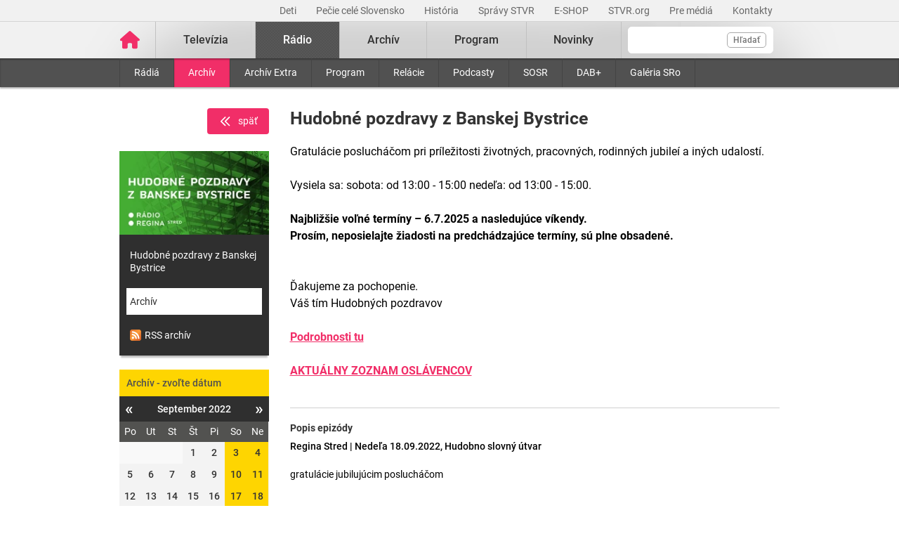

--- FILE ---
content_type: text/html; charset=UTF-8
request_url: https://www.stvr.sk/radio/archiv/1499/1889705
body_size: 8282
content:
<!DOCTYPE html>
<html lang="sk">
<head>
 <title>Hudobné pozdravy z Banskej Bystrice - Rozhlasový archív STVR</title>
 <meta http-equiv="X-UA-Compatible" content="IE=edge" />
 <meta http-equiv="content-type" content="text/html; charset=UTF-8" />
 <meta name="robots" content="index,follow" />
 <meta name="viewport" content="width=device-width, initial-scale=1.0" />
 <meta name="domain" content="stvr.sk#ok" />
 <link as="font" crossorigin="" href="https://www.stvr.sk/media/fonts/roboto/roboto-400.woff2" rel="preload" type="font/woff2" />
 <link as="font" crossorigin="" href="https://www.stvr.sk/media/fonts/roboto/roboto-400-italic.woff2" rel="preload" type="font/woff2" />
 <link as="font" crossorigin="" href="https://www.stvr.sk/media/fonts/roboto/roboto-500.woff2" rel="preload" type="font/woff2" />
 <link as="font" crossorigin="" href="https://www.stvr.sk/media/fonts/roboto/roboto-500-italic.woff2" rel="preload" type="font/woff2" />
 <link as="font" crossorigin="" href="https://www.stvr.sk/media/fonts/roboto/roboto-700.woff2" rel="preload" type="font/woff2" />
 <link as="font" crossorigin="" href="https://www.stvr.sk/media/fonts/roboto/roboto-700-italic.woff2" rel="preload" type="font/woff2" />
 <link href="https://www.stvr.sk/media/new/css/styles.min.css?1769159484" media="screen, tv, projection" rel="stylesheet" type="text/css" />
 <script src="https://www.stvr.sk/media/new/js/complete.min.js?1769159484" type="text/javascript"></script>
 <script>(function(w,d,s,l,i){w[l]=w[l]||[];w[l].push({'gtm.start': new Date().getTime(),event:'gtm.js'});var f=d.getElementsByTagName(s)[0], j=d.createElement(s),dl=l!='dataLayer'?'&l='+l:'';j.async=true;j.src= 'https://www.googletagmanager.com/gtm.js?id='+i+dl;f.parentNode.insertBefore(j,f);})(window,document,'script','dataLayer','GTM-TV5CKHM');</script>
 <meta name="description" content="Vypočujte si archív našich rádií. Rádio Slovensko, Rádio Regina, ale aj ostatné stanice a relácie kedykoľvek chcete." />
 <meta content="of-jODpm977KbcrNVcKEna6D_wa645Ui8AoxQ7rzEeQ" name="google-site-verification" />
 <meta property="og:description" content="Vypočujte si archív našich rádií. Rádio Slovensko, Rádio Regina, ale aj ostatné stanice a relácie kedykoľvek chcete." />
 <meta property="og:image" content="https://www.stvr.sk/media/a501/image/file/2/0992/hudobne-pozdravy-z-banskej-bystrice-web-bez-loga.jpg" />
 <meta property="og:locale" content="sk_SK" />
 <meta property="og:title" content="Rozhlasový archív STVR" />
 <meta property="og:type" content="website" />
 <meta property="og:url" content="https://www.stvr.sk/radio/archiv/1499/1889705" />
 <meta name="twitter:card" content="summary" />
 <meta content="Vypočujte si archív našich rádií. Rádio Slovensko, Rádio Regina, ale aj ostatné stanice a relácie kedykoľvek chcete." name="twitter:description" />
 <meta content="https://www.stvr.sk/media/a501/image/file/2/0000/rtvs-00009383.png" name="twitter:image" />
 <meta content="@rtvs" name="twitter:site" />
 <meta content="Rozhlasový archív STVR" name="twitter:title" />
 <meta name="twitter:url" content="https://www.stvr.sk/radio/archiv/1499/1889705" />
 <meta name="expires" content="0" />
</head>
<body
 class="basicLayout"
 onunload="unload();">
<!-- CYCLONE3 Object -->
	<noscript><iframe src="https://www.googletagmanager.com/ns.html?id=GTM-TV5CKHM&gtm_auth=N6hr-hPp-DKPuhrDUQG_Dw&gtm_preview=env-2&gtm_cookies_win=x" height="0" width="0" style="display:none;visibility:hidden"></iframe></noscript>
	<script type="text/javascript">
	//<![CDATA[ 
		var cyclone3 = {
			'domain'			: "https://www.stvr.sk",
			'lng'				: "sk",
			'fkey'				: "eyJraWQiOiJpWmhSd0FXenZ0WTYiLCJ0eXAiOiJKV1QiLCJhbGciOiJFUzI1NiJ9.eyJjIjoie1wiYWNsXCI6NixcImlkXCI6XCJpWmhSd0FXenZ0WTZcIn0iLCJpc3MiOiJGbG93cGxheWVyIn0.ESvXphjQR2WS-uZ-H_AVpotTBvcoxm3ao3lEtQTU3ui9DimB5fEa1Os-D7a_lQMz_fYhHI3UGdJve6COpHYNiQ",
			'log'				: function(logMsg) {
				try{
					if(console){
						console.log(logMsg);
					}
				}catch(e){
					//ignore
				}
			},
			'cancelEvent': function(event) {
				event.preventDefault ? event.preventDefault() : event.returnValue = false;
			},
			'trackEvent': function(category, action, opt_label, opt_value, opt_noninteraction) {
				try{
					cyclone3.log(category+' '+action+' '+opt_label+' '+opt_value+' '+opt_noninteraction)
					pageTracker._trackEvent(category, action, opt_label, opt_value, opt_noninteraction);
				}catch(e){
					//ignore
				}
			},
		}
	//]]>
	</script>

	

	<div id="fb-root"></div>
	
<!-- HEADER -->

		

			
		
	
	

		
		
	

	<div class="top-bar no-print">
		<div class="container">
			<div class="row">
				<div class="col-12 text-right overflow-auto text-nowrap" data-datalayer-type="top nav">
				

					<a href="https://www.stvr.sk/deti/domov?itm_campaign=detsky-agregat&itm_medium=menu&itm_source=web"
						class="top-bar__link"
						title="Deti"
						target="_blank"
						
						data-datalayer-item="Deti">
							Deti
					</a>
					
				

					<a href="https://www.stvr.sk/pecie-cele-slovensko/novinky?itm_source=web&itm_medium=menu&itm_campaign=PCS5"
						class="top-bar__link"
						title="Pečie celé Slovensko"
						target="_blank"
						
						data-datalayer-item="Pečie celé Slovensko">
							Pečie celé Slovensko
					</a>
					
				

					<a href="/historia/o-stvr"
						class="top-bar__link"
						title="História"
						target="_blank"
						
						data-datalayer-item="História">
							História
					</a>
					
				

					<a href="https://spravy.stvr.sk/"
						class="top-bar__link"
						title="Správy STVR"
						target="_blank"
						
						data-datalayer-item="Správy STVR">
							Správy STVR
					</a>
					
				

					<a href="https://eshop.stvr.sk/"
						class="top-bar__link"
						title="E-shop STVR"
						target="_blank"
						
						data-datalayer-item="E-SHOP">
							E-SHOP
					</a>
					
				

					<a href="https://www.stvr.org"
						class="top-bar__link"
						title="STVR.org"
						target="_blank"
						
						data-datalayer-item="STVR.org">
							STVR.org
					</a>
					
				

					<a href="/pre-media"
						class="top-bar__link"
						title="Pre médiá"
						target="_blank"
						
						data-datalayer-item="Pre médiá">
							Pre médiá
					</a>
					
				

					<a href="/kontakty"
						class="top-bar__link"
						title="Kontakty STVR"
						target="_blank"
						
						data-datalayer-item="Kontakty">
							Kontakty
					</a>
					
				
				</div>
			</div>
		</div>
	</div>
								
			
	<!-- mdl do='stvr.sk' t='a210-page_tree-default' e='pub' c='5Z8cLWyw' u='24641537' h='backend-02' d='92s' id='219.60b3a1e47d78ebbacb497a73f9f64e681c99685d3fbd1f2802915055ecc58add' -->

		<header class="header no-print">

			
			
			<nav class="nav nav__container ">
				<div class="container">
					<div class="row">
						
						<!--Logo-->
						<div data-datalayer-type="logo">
							<a title="Úvodná stránka rtvs.sk" href="/" class="logo" data-datalayer-item="Logo">
								<img src="https://www.stvr.sk/media/images/home-pink.svg" width="31" alt="Slovenská televízia a rozhlas" />
							</a>
						</div>

						<!--Mobile Live toggle-->
						<button class="btn__toggle btn__toggle--live" type="button" aria-label="Toggle live"><span>Živé vysielanie</span></button>
						
						<!--Mobile Search toggle-->
						<button class="btn__toggle btn__toggle--search" type="button" aria-label="Toggle search"><span class="icon"><i></i><i></i></span></button>
						
						<!--Mobile Nav toggle-->
						<button class="btn__toggle btn__toggle--main" type="button" aria-label="Toggle navigation"><span class="icon"><i></i><i></i><i></i></span></button>

						<!--Search-->
						<div data-search-root data-datalayer-type="main search" class="nav__search">
							<form action="https://www.stvr.sk/search" method="get" id="frm-formSearch" class="search-box" >
								<div class="nav__search-field-wrapper" data-datalayer-item="Vyhľadávanie">
									<input id="search" type="search"
										minlength="3"
										autocomplete="off"
										data-search-field 
										aria-expanded="false" 
										aria-controls="search-results-panel"
										aria-label="Vyhľadávanie"
										name="q" value="" class="form-control nav__search-field"/>
									<span aria-hidden="true" data-search-loader class="nav__search-loader"></span>
									<button type="submit" class="nav__search-btn">Hľadať</button>
								</div>
							</form>
							<div role="region" aria-label="Výsledky vyhľadávania" data-result-panel id="search-results-panel" class="results-panel hide">
								<div class="results-section results-section--tv" data-section-tv="Televízia">
									<div id="search-results-tv-title" class="results-section__title"><span>Televízia</span></div>
									<div class="results-list--live__wrapper" data-tv-live-wrapper="Naživo">
										<div id="search-results-tv-subtitle" class="results-list--live__badge">Naživo</div>
										<ul role="group" aria-labelledby="search-results-tv-title search-results-tv-subtitle" data-tv-live-list class="results-list results-list--live"></ul>
									</div>
									<ul role="group" aria-labelledby="search-results-tv-title" class="results-list" data-tv-list></ul>
								</div>
								<div class="results-section results-section--radio" data-section-radio="Rozhlas">
									<div id="search-results-radio-title" class="results-section__title"><span>Rozhlas</span></div>
									<div class="results-list--live__wrapper" data-radio-live-wrapper="Naživo">
										<div id="search-results-radio-subtitle" class="results-list--live__badge">Naživo</div>
										<ul role="group" aria-labelledby="search-results-radio-title search-results-radio-subtitle" data-radio-live-list class="results-list results-list--live"></ul>
									</div>
									<ul role="group" aria-labelledby="search-results-radio-title" class="results-list" data-radio-list></ul>
								</div>
								<div class="results-section results-section--web" data-section-web="Weby">
									<div id="search-results-web-title" class="results-section__title"><span>Weby</span></div>
									<ul role="group" aria-labelledby="search-results-web-title" class="results-list results-list--web" data-web-list></ul>
								</div>
								<a href="#" class="results-panel__more" data-result-show-all>
									<span>Zobraziť všetky výsledky</span>
									<span>
										<svg width="18" height="18" viewBox="0 0 18 18" fill="none" xmlns="http://www.w3.org/2000/svg">
										<path d="M6.75 13.5L11.25 9L6.75 4.5" stroke="black" stroke-width="2" stroke-linecap="round" stroke-linejoin="round"/>
										</svg>
									</span>
								</a>
							</div>
							<div class="nav__search-error" data-error 
								role="status"
         						aria-live="polite">
							</div>
							<div class="nav__search-no-results" data-no-results 
								role="status"
         						aria-live="polite">
							</div>
						</div>

						<!--Main Nav-->
						<div class="nav__main">
							<ul class="nav" data-datalayer-type="main nav">
								
									
										<li data-id="2" class="nav__item nav__item--main  televizia">
											<a href='https://www.stvr.sk/televizia' class="nav__link nav__link--main" title="Televízia" data-datalayer-item="Televízia">Televízia</a>
											
												<button class="btn__toggle btn__toggle--sub" type="button" aria-label="Toggle navigation" ><span class="icon"><i></i></span></button>

												<div class="nav__container--sub">
													<div class="container">
														<div class="row">
															<div class="nav__sub">
																<ul class="nav" data-datalayer-type="secondary nav">
																	
																		<li class="nav__item nav__item--sub ">
																			<a href="/televizia/live-1" class="nav__link nav__link--sub" title="Live :1" data-datalayer-item="Live :1">Live :1</a>
																		</li>
																	
																		<li class="nav__item nav__item--sub ">
																			<a href="/televizia/live-2" class="nav__link nav__link--sub" title="Live :2" data-datalayer-item="Live :2">Live :2</a>
																		</li>
																	
																		<li class="nav__item nav__item--sub ">
																			<a href="/televizia/live-24" class="nav__link nav__link--sub" title="Live :24" data-datalayer-item="Live :24">Live :24</a>
																		</li>
																	
																		<li class="nav__item nav__item--sub ">
																			<a href="/televizia/sport" class="nav__link nav__link--sub" title="Šport" data-datalayer-item="Šport">Šport</a>
																		</li>
																	
																		<li class="nav__item nav__item--sub ">
																			<a href="/televizia/live-o" class="nav__link nav__link--sub" title="Live :O" data-datalayer-item="Live :O">Live :O</a>
																		</li>
																	
																		<li class="nav__item nav__item--sub ">
																			<a href="/televizia/live-stvr" class="nav__link nav__link--sub" title="Live STVR" data-datalayer-item="Live STVR">Live STVR</a>
																		</li>
																	
																		<li class="nav__item nav__item--sub ">
																			<a href="/televizia/live-nr-sr" class="nav__link nav__link--sub" title="Live NR SR" data-datalayer-item="Live NR SR">Live NR SR</a>
																		</li>
																	
																		<li class="nav__item nav__item--sub ">
																			<a href="/televizia/archiv" class="nav__link nav__link--sub" title="Archív" data-datalayer-item="Archív">Archív</a>
																		</li>
																	
																		<li class="nav__item nav__item--sub ">
																			<a href="/televizia/program" class="nav__link nav__link--sub" title="Program" data-datalayer-item="Program">Program</a>
																		</li>
																	
																		<li class="nav__item nav__item--sub ">
																			<a href="/televizia/relacie" class="nav__link nav__link--sub" title="Relácie" data-datalayer-item="Relácie">Relácie</a>
																		</li>
																	
																		<li class="nav__item nav__item--sub ">
																			<a href="/televizia/zanre" class="nav__link nav__link--sub" title="Žánre" data-datalayer-item="Žánre">Žánre</a>
																		</li>
																	
																</ul>
															</div>
														</div>
													</div>
												</div>
											
										</li>
									
								
									
										<li data-id="3" class="nav__item nav__item--main active radio">
											<a href='https://www.stvr.sk/radio' class="nav__link nav__link--main" title="Rádio" data-datalayer-item="Rádio">Rádio</a>
											
												<button class="btn__toggle btn__toggle--sub" type="button" aria-label="Toggle navigation" ><span class="icon"><i></i></span></button>

												<div class="nav__container--sub">
													<div class="container">
														<div class="row">
															<div class="nav__sub">
																<ul class="nav" data-datalayer-type="secondary nav">
																	
																		<li class="nav__item nav__item--sub ">
																			<a href="/radio/radia" class="nav__link nav__link--sub" title="Rádiá" data-datalayer-item="Rádiá">Rádiá</a>
																		</li>
																	
																		<li class="nav__item nav__item--sub active">
																			<a href="/radio/archiv" class="nav__link nav__link--sub" title="Archív" data-datalayer-item="Archív">Archív</a>
																		</li>
																	
																		<li class="nav__item nav__item--sub ">
																			<a href="/radio/archiv-extra" class="nav__link nav__link--sub" title="Archív Extra" data-datalayer-item="Archív Extra">Archív Extra</a>
																		</li>
																	
																		<li class="nav__item nav__item--sub ">
																			<a href="/radio/program" class="nav__link nav__link--sub" title="Program" data-datalayer-item="Program">Program</a>
																		</li>
																	
																		<li class="nav__item nav__item--sub ">
																			<a href="/radio/relacie" class="nav__link nav__link--sub" title="Relácie" data-datalayer-item="Relácie">Relácie</a>
																		</li>
																	
																		<li class="nav__item nav__item--sub ">
																			<a href="/radio/podcasty" class="nav__link nav__link--sub" title="Podcasty" data-datalayer-item="Podcasty">Podcasty</a>
																		</li>
																	
																		<li class="nav__item nav__item--sub ">
																			<a href="/radio/sosr" class="nav__link nav__link--sub" title="SOSR" data-datalayer-item="SOSR">SOSR</a>
																		</li>
																	
																		<li class="nav__item nav__item--sub ">
																			<a href="/radio/dab" class="nav__link nav__link--sub" title="DAB+" data-datalayer-item="DAB+">DAB+</a>
																		</li>
																	
																		<li class="nav__item nav__item--sub ">
																			<a href="/radio/galeria-sro" class="nav__link nav__link--sub" title="Galéria SRo" data-datalayer-item="Galéria SRo">Galéria SRo</a>
																		</li>
																	
																</ul>
															</div>
														</div>
													</div>
												</div>
											
										</li>
									
								
									
										<li data-id="774" class="nav__item nav__item--main ">
											<a href='https://www.stvr.sk/archiv' class="nav__link nav__link--main" title="Archív" data-datalayer-item="Archív">Archív</a>
										</li>
									
								
									
										<li data-id="5" class="nav__item nav__item--main  program">
											<a href='https://www.stvr.sk/program' class="nav__link nav__link--main" title="Program" data-datalayer-item="Program">Program</a>
											
												<button class="btn__toggle btn__toggle--sub" type="button" aria-label="Toggle navigation" ><span class="icon"><i></i></span></button>

												<div class="nav__container--sub">
													<div class="container">
														<div class="row">
															<div class="nav__sub">
																<ul class="nav" data-datalayer-type="secondary nav">
																	
																		<li class="nav__item nav__item--sub ">
																			<a href="/program/televizia" class="nav__link nav__link--sub" title="Televízia" data-datalayer-item="Televízia">Televízia</a>
																		</li>
																	
																		<li class="nav__item nav__item--sub ">
																			<a href="/program/rozhlas" class="nav__link nav__link--sub" title="Rozhlas" data-datalayer-item="Rozhlas">Rozhlas</a>
																		</li>
																	
																</ul>
															</div>
														</div>
													</div>
												</div>
											
										</li>
									
								
									
										<li data-id="769" class="nav__item nav__item--main ">
											<a href='/novinky?itm_source=web&itm_medium=menu&itm_campaign=novinky' class="nav__link nav__link--main" title="Novinky" data-datalayer-item="Novinky">Novinky</a>
										</li>
									
								

								<li data-id="999" class="nav__item nav__item--main protect d-none">
									<a href='/prot/5Z8cLWyw' rel="nofollow" class="nav__link nav__link--main" title="Subsite">Subsite</a>
								</li>

							</ul>
						</div>
						
						
					
					</div>
				</div>
			</nav>

		</header>
		
		
	
	<!-- /mdl -->

<div class="container container--overlay">
	



<!-- NO BANNER FOR ZONETARGET skyscraper-l --><!-- NO BANNER FOR ZONETARGET skyscraper-r -->
</div>

<!-- CONTENT -->

<main class="container">
	<div id="snippet--flash"></div>
		
	

<div class="row mt-c archive">

	<div class="col-md-9 order-md-2">

		<div class="row">
			<div class="col-12">
				<div class="article">
					<div class="article__header">
						<h1 class="page__title">Hudobné pozdravy z Banskej Bystrice</h1>
						<div class="article__perex">
							Gratulácie poslucháčom pri príležitosti životných, pracovných, rodinných jubileí a iných udalostí.<br><br>
Vysiela sa: sobota: od 13:00 - 15:00 nedeľa: od 13:00 - 15:00.<br><br>
<b>
Najbližšie voľné termíny – 6.7.2025 a nasledujúce víkendy.<br>
Prosím, neposielajte žiadosti na predchádzajúce termíny, sú plne obsadené.</b><br>
</b><br><br>
Ďakujeme za pochopenie.
<br>Váš tím Hudobných pozdravov<br><br>
<b><a href="https://reginastred.stvr.sk/hudobne-pozdravy">Podrobnosti tu</a></b><br><br>
<b><a href="https://reginastred.stvr.sk/clanky/u-nas-doma/403858/zoznam-jubilantov-hudobne-pozdravy">AKTUÁLNY ZOZNAM OSLÁVENCOV</a></b><br>
						</div>
					</div>
				</div>
			</div>
		</div>
		
		<div class="row">
			<div class="col-12">

				<div class="article">
					<div class="article__content">
						<h5>Popis epizódy</h5>
						<div class="article__date-name">Regina Stred | Nedeľa 18.09.2022, Hudobno slovný útvar</div>
						<div class="article__desc">gratulácie jubilujúcim poslucháčom</div>
					</div>
				</div>



		

		<span class="player-embed player-embed--archive--radio" style="display: block; height: 0; max-width: 100%; overflow: hidden; padding-bottom: 48px; position: relative">
			<iframe id="player_audio_337254" class="player-iframe" style="height: 100%; left: 0; position: absolute; top: 0; width: 100%" webkitallowfullscreen="" mozallowfullscreen="" allowfullscreen="" loading="lazy" src="https://www.stvr.sk/embed/radio/archive/1499/1889705" title="0" byline="0" portrait="0" allow="autoplay" frameborder="0" width="640" height="48">
			</iframe>
		</span>
		
	
				

		
		<span class="player-report__wrapper">
			<span class="player-report__col  player-report__col--form">
				Máte problém s&nbsp;prehrávaním? <a class="player-report__link" target="_blank" href="/formulare/nahlasenie-chyby-v-prehravaci?ref=https%253A%252F%252Fwww.stvr.sk%252Fradio%252Farchiv%252F1499%252F1889705" onclick="cyclone3.cancelEvent(event); $('#report-player_audio_337254').submit();" rel="nofollow">Nahláste nám chybu</a> v&nbsp;prehrávači.
				<form action="https://www.stvr.sk/formulare/nahlasenie-chyby-v-prehravaci?ref=https%3A%2F%2Fwww.stvr.sk%2Fradio%2Farchiv%2F1499%2F1889705" method="post" target="_blank" id="report-player_audio_337254" class="hide d-none"><textarea name="player_info"></textarea></form>
			</span>
		</span>

		

	
			
				
				
			</div>
		</div>

		<div class="row mt-c d-md-none">
			<div class="col-12">
				<div class="box calendar">
					<h3  data-item-list-subname="Archív - zvoľte dátum" class="box__title">Archív - zvoľte dátum</h3>
					<div id="snippet-calendar-calendar-top">

<div class='calendar modal-body'>
	<div class='calendar-header'>
		<a class='prev calendarRoller' href='/json/snippet_radio_archive_series_calendar.json?id=1499&m=2022-8' title="minulý mesiac">&laquo;</a>
		<h6>September 2022</h6>
		<a class='next calendarRoller' href='/json/snippet_radio_archive_series_calendar.json?id=1499&m=2022-10' title="ďalší mesiac">&raquo;</a>
	</div>
	<table>
		<thead>
			<th>Po</th><th>Ut</th><th>St</th><th>Št</th><th>Pi</th><th>So</th><th>Ne</th>
		</thead>
		<tbody>
			<tr>
			<td class="notCurrentMonth day"><span>&nbsp;</span></td><td class="notCurrentMonth day"><span>&nbsp;</span></td><td class="notCurrentMonth day"><span>&nbsp;</span></td>
					
					<td class="day"><span>1</span></td>
					
					
				
					
					<td class="day"><span>2</span></td>
					
					
				
					
					<td class="day">
						<a href='/radio/archiv/1499/1880185' data-datalayer-item="Kalendár">3</a>
					</td>
					
					
				
					
					<td class="day">
						<a href='/radio/archiv/1499/1880720' data-datalayer-item="Kalendár">4</a>
					</td>
					
					
				</tr>
				<tr>
					
				
					
					<td class="day"><span>5</span></td>
					
					
				
					
					<td class="day"><span>6</span></td>
					
					
				
					
					<td class="day"><span>7</span></td>
					
					
				
					
					<td class="day"><span>8</span></td>
					
					
				
					
					<td class="day"><span>9</span></td>
					
					
				
					
					<td class="day">
						<a href='/radio/archiv/1499/1884617' data-datalayer-item="Kalendár">10</a>
					</td>
					
					
				
					
					<td class="day">
						<a href='/radio/archiv/1499/1885180' data-datalayer-item="Kalendár">11</a>
					</td>
					
					
				</tr>
				<tr>
					
				
					
					<td class="day"><span>12</span></td>
					
					
				
					
					<td class="day"><span>13</span></td>
					
					
				
					
					<td class="day"><span>14</span></td>
					
					
				
					
					<td class="day"><span>15</span></td>
					
					
				
					
					<td class="day"><span>16</span></td>
					
					
				
					
					<td class="day">
						<a href='/radio/archiv/1499/1889162' data-datalayer-item="Kalendár">17</a>
					</td>
					
					
				
					
					<td class="day">
						<a href='/radio/archiv/1499/1889705' data-datalayer-item="Kalendár">18</a>
					</td>
					
					
				</tr>
				<tr>
					
				
					
					<td class="day"><span>19</span></td>
					
					
				
					
					<td class="day"><span>20</span></td>
					
					
				
					
					<td class="day"><span>21</span></td>
					
					
				
					
					<td class="day"><span>22</span></td>
					
					
				
					
					<td class="day"><span>23</span></td>
					
					
				
					
					<td class="day">
						<a href='/radio/archiv/1499/1893351' data-datalayer-item="Kalendár">24</a>
					</td>
					
					
				
					
					<td class="day">
						<a href='/radio/archiv/1499/1893887' data-datalayer-item="Kalendár">25</a>
					</td>
					
					
				</tr>
				<tr>
					
				
					
					<td class="day"><span>26</span></td>
					
					
				
					
					<td class="day"><span>27</span></td>
					
					
				
					
					<td class="day"><span>28</span></td>
					
					
				
					
					<td class="day"><span>29</span></td>
					
					
				
					
					<td class="day"><span>30</span></td>
					
					
				<td class="notCurrentMonth day"><span>&nbsp;</span></td><td class="notCurrentMonth day"><span>&nbsp;</span></td>
			</tr>
		</tbody>
	</table>
</div>
	
					</div>
					<script>
						$(document).on('click','.box .calendarRoller', function() {
							$.get(this.href).done(function(data) {
								$('#snippet-calendar-calendar-top').html(data.snippets['snippet-calendar-calendar'])
							});
							return false;
						});
					</script>
				</div>
			</div>
		</div>
		
		<div class="article">
			<div class="article__content mt-c">
				
			</div>
		</div>
		
	</div>

	<div class="col-md-3">		
		<div class="text-right">
			<a data-backlink="true" class="btn btn--back text-white rounded mb-4 font-weight-normal" title="Späť" href="/radio/archiv"><img src="/media/grf/icons/icon-chevron-left-double.svg" class="mr-2">späť</a>
		</div>
		<div class="box box--promo d-none d-md-block">
			<a href="#" title="Hudobné pozdravy z Banskej Bystrice">
				
				<picture>
					<source srcset="https://www.stvr.sk/media/a501/image/file/113/0992/hudobne-pozdravy-z-banskej-bystrice-web-bez-loga.webp" type="image/webp" />
					<img alt="Hudobné pozdravy z Banskej Bystrice" src="https://www.stvr.sk/media/a501/image/file/13/0992/hudobne-pozdravy-z-banskej-bystrice-web-bez-loga.jpg" class="promo--thumbnail img-fluid" width="223" height="125" />
				<picture>
			</a>
			<a title="Hudobné pozdravy z Banskej Bystrice" href="/radio/program/1499" class="promo--link">Hudobné pozdravy z Banskej Bystrice</a>
			<a title="Archív" href="/radio/archiv/1499" class="promo--link active">Archív</a>
			<a title="Archív" href="http://api.stvr.sk/xml/radio_archive.xml?series=1499" class="promo--link"><img src="https://www.stvr.sk/media/grf/rss-icon.png" alt="rss" style="vertical-align: text-bottom;margin-right:5px"/>RSS archív</a>
		</div>
		
		<div class="box calendar d-none d-md-block" data-datalayer-type="filter">
			<h3  data-item-list-subname="Archív - zvoľte dátum" class="box__title">Archív - zvoľte dátum</h3>
			<div id="snippet-calendar-calendar">

<div class='calendar modal-body'>
	<div class='calendar-header'>
		<a class='prev calendarRoller' href='/json/snippet_radio_archive_series_calendar.json?id=1499&m=2022-8' title="minulý mesiac">&laquo;</a>
		<h6>September 2022</h6>
		<a class='next calendarRoller' href='/json/snippet_radio_archive_series_calendar.json?id=1499&m=2022-10' title="ďalší mesiac">&raquo;</a>
	</div>
	<table>
		<thead>
			<th>Po</th><th>Ut</th><th>St</th><th>Št</th><th>Pi</th><th>So</th><th>Ne</th>
		</thead>
		<tbody>
			<tr>
			<td class="notCurrentMonth day"><span>&nbsp;</span></td><td class="notCurrentMonth day"><span>&nbsp;</span></td><td class="notCurrentMonth day"><span>&nbsp;</span></td>
					
					<td class="day"><span>1</span></td>
					
					
				
					
					<td class="day"><span>2</span></td>
					
					
				
					
					<td class="day">
						<a href='/radio/archiv/1499/1880185' data-datalayer-item="Kalendár">3</a>
					</td>
					
					
				
					
					<td class="day">
						<a href='/radio/archiv/1499/1880720' data-datalayer-item="Kalendár">4</a>
					</td>
					
					
				</tr>
				<tr>
					
				
					
					<td class="day"><span>5</span></td>
					
					
				
					
					<td class="day"><span>6</span></td>
					
					
				
					
					<td class="day"><span>7</span></td>
					
					
				
					
					<td class="day"><span>8</span></td>
					
					
				
					
					<td class="day"><span>9</span></td>
					
					
				
					
					<td class="day">
						<a href='/radio/archiv/1499/1884617' data-datalayer-item="Kalendár">10</a>
					</td>
					
					
				
					
					<td class="day">
						<a href='/radio/archiv/1499/1885180' data-datalayer-item="Kalendár">11</a>
					</td>
					
					
				</tr>
				<tr>
					
				
					
					<td class="day"><span>12</span></td>
					
					
				
					
					<td class="day"><span>13</span></td>
					
					
				
					
					<td class="day"><span>14</span></td>
					
					
				
					
					<td class="day"><span>15</span></td>
					
					
				
					
					<td class="day"><span>16</span></td>
					
					
				
					
					<td class="day">
						<a href='/radio/archiv/1499/1889162' data-datalayer-item="Kalendár">17</a>
					</td>
					
					
				
					
					<td class="day">
						<a href='/radio/archiv/1499/1889705' data-datalayer-item="Kalendár">18</a>
					</td>
					
					
				</tr>
				<tr>
					
				
					
					<td class="day"><span>19</span></td>
					
					
				
					
					<td class="day"><span>20</span></td>
					
					
				
					
					<td class="day"><span>21</span></td>
					
					
				
					
					<td class="day"><span>22</span></td>
					
					
				
					
					<td class="day"><span>23</span></td>
					
					
				
					
					<td class="day">
						<a href='/radio/archiv/1499/1893351' data-datalayer-item="Kalendár">24</a>
					</td>
					
					
				
					
					<td class="day">
						<a href='/radio/archiv/1499/1893887' data-datalayer-item="Kalendár">25</a>
					</td>
					
					
				</tr>
				<tr>
					
				
					
					<td class="day"><span>26</span></td>
					
					
				
					
					<td class="day"><span>27</span></td>
					
					
				
					
					<td class="day"><span>28</span></td>
					
					
				
					
					<td class="day"><span>29</span></td>
					
					
				
					
					<td class="day"><span>30</span></td>
					
					
				<td class="notCurrentMonth day"><span>&nbsp;</span></td><td class="notCurrentMonth day"><span>&nbsp;</span></td>
			</tr>
		</tbody>
	</table>
</div>
	
			</div>
			<script>
				$(document).on('click','.box .calendarRoller', function() {
					$.get(this.href).done(function(data) {
						$('#snippet-calendar-calendar').html(data.snippets['snippet-calendar-calendar'])
					});
					return false;
				});
			</script>
		</div>

	

	




		<div class="box box--light">
			<h3  data-item-list-subname="Reláciu najbližšie vysielame" class="box__title">Reláciu najbližšie vysielame</h3>
			<ul class="list--nav">
	
				<li>
					<span>
						Sobota 24.01. <span class="program time--start">13:00</span>
					</span>
				</li>
	
				<li>
					<span>
						Nedeľa 25.01. <span class="program time--start">13:00</span>
					</span>
				</li>
	
				<li>
					<span>
						Sobota 31.01. <span class="program time--start">13:00</span>
					</span>
				</li>
	
				<li>
					<span>
						Nedeľa  1.02. <span class="program time--start">13:00</span>
					</span>
				</li>
	
				<li>
					<span>
						Sobota  7.02. <span class="program time--start">13:00</span>
					</span>
				</li>
	
				<li>
					<span>
						Nedeľa  8.02. <span class="program time--start">13:00</span>
					</span>
				</li>
	
				<li>
					<span>
						Sobota 14.02. <span class="program time--start">13:00</span>
					</span>
				</li>
	
			</ul>
		</div>

		
	</div>
		
</div>
	
</main>




<!-- FOOTER -->

		
<div class="footer navbar-static-bottom  no-print" >
	<div class="container">
		<div class="row">
			<div class="col-4">
				<a href="https://www.stvr.sk" title="www.stvr.sk" class="logo--footer">
					Slovenská televízia a rozhlas
				</a>
			</div>
			<div class="col-8">
				<ul class="social--bar">
					<li><a href="https://www.facebook.com/stvr.officialpage" target="_blank" title="Oficiálna Facebook stránka"><img src="/media/images/icons/social/fb_inverted-w64.png" alt="Facebook"></a></li>
					<li><a href="https://www.youtube.com/@SlovenskaTeleviziaARozhlas" target="_blank" title="Oficiálny Youtube profil"><img src="/media/images/icons/social/yt_inverted-w64.png" alt="Youtube"></a></li>
					<li><a href="https://www.linkedin.com/company/stvr/" target="_blank" title="Oficiálny LinkedIn profil"><img src="/media/images/icons/social/in_inverted-w64.png" alt="LinkedIn"></a></li>
					<li><a href="https://www.instagram.com/stvr__official" target="_blank" title="Oficiálny Instagram profil"><img src="/media/images/icons/social/insta_inverted-w64.png" alt="Instagram"></a></li>
				</ul>
			</div>
		</div>
		<div class="row" data-datalayer-type="footer">
			<div class="col-12 col-sm-6 col-md-3">
				<ul class="nav">
					<li><a href="https://www.stvr.sk/televizia/live-1" title="Jednotka" data-datalayer-item="Jednotka">Jednotka</a></li>
					<li><a href="https://www.stvr.sk/televizia/live-2" title="Dvojka" data-datalayer-item="Dvojka">Dvojka</a></li>
					<li><a href="https://www.stvr.sk/televizia/live-24" title=":24" data-datalayer-item=":24">:24</a></li>
					<li><a href="https://www.stvr.sk/televizia/sport" title=":Šport" data-datalayer-item="Šport">:Šport</a></li>
					<li><a href="https://spravy.stvr.sk/" title="Správy STVR" data-datalayer-item="Správy STVR">Správy STVR</a></li>
					<li><a href="https://www.stvr.sk/radio/podcasty" title="Podcasty" data-datalayer-item="Podcasty">Podcasty</a></li>
					<li><a href="https://www.stvr.sk/aplikacie/prehlad" title="Mobilné aplikácie" data-datalayer-item="Mobilné aplikácie">Mobilné aplikácie</a></li>
				</ul>
			</div>
			<div class="col-12 col-sm-6 col-md-3">
				<ul class="nav">
					<li><a href="https://slovensko.stvr.sk/" title="Rádio Slovensko" data-datalayer-item="Rádio Slovensko">Rádio Slovensko</a></li>
					<li><a href="https://regina.stvr.sk/" title="Rádio Regina" data-datalayer-item="Rádio Regina">Rádio Regina</a></li>
					<li><a href="https://devin.stvr.sk/" title="Rádio Devín" data-datalayer-item="Rádio Devín">Rádio Devín</a></li>
					<li><a href="https://fm.stvr.sk/" title="Rádio_FM" data-datalayer-item="Rádio FM">Rádio_FM</a></li>
					<li><a href="https://patria.stvr.sk/" title="Patria" data-datalayer-item="Patria">Patria</a></li>
					<li><a href="https://rsi.stvr.sk/" title="Rádio RSI" data-datalayer-item="Rádio RSI">Rádio RSI</a></li>
					<li><a href="https://litera.stvr.sk/" title="Rádio Litera" data-datalayer-item="Rádio Litera">Rádio Litera</a></li>
					<li><a href="https://junior.stvr.sk/" title="Rádio Junior" data-datalayer-item="Rádio Junior">Rádio Junior</a></li>
				</ul>
			</div>		
			<div class="col-12 col-sm-6 col-md-3">
				<ul class="nav">
					<li><a href="https://www.stvr.org/o-stvr/organizacna-struktura" title="O STVR" data-datalayer-item="O STVR">O STVR</a></li>
					<li><a href="https://www.stvr.org/ako-naladit-radia" title="Ako si naladiť rádiá" data-datalayer-item="Ako si naladiť rádiá">Ako si naladiť rádiá</a></li>
					<li><a href="https://www.stvr.org/ako-naladit-televiziu" title="Ako si naladiť televíziu" data-datalayer-item="Ako si naladiť televíziu">Ako si naladiť televíziu</a></li>
					<li><a href="https://www.stvr.org/o-stvr/organizacna-struktura" title="Organizačná štruktúra" data-datalayer-item="Organizačná štruktúra">Organizačná štruktúra</a></li>
					<li><a href="https://www.stvr.sk/historia/o-stvr" title="História" data-datalayer-item="História">História</a></li>
					<li><a href="https://www.stvr.org/o-stvr/kariera/kariera-v-stvr" title="Kariéra v STVR" data-datalayer-item="Kariéra">Kariéra</a></li>
					<li><a href="https://www.stvr.org/rada-stvr" title="Rada STVR" data-datalayer-item="Rada">Rada</a></li>
					<li><a href="https://uhrady.stvr.sk/" title="Úhrady STVR" data-datalayer-item="Úhrady">Úhrady</a></li>
					<li><a href="https://artena.sk" title="Kreatívne centrá" data-datalayer-item="Kreatívne centrá">Kreatívne centrá</a></li>
					<li><a href="https://www.stvr.sk/vyhlasenie-o-pristupnosti" title="Vyhlásenie o prístupnosti" data-datalayer-item="Vyhlásenie o prístupnosti">Vyhlásenie o prístupnosti</a></li>
				</ul>
			</div>
			<div class="col-12 col-sm-3">
				<ul class="nav">
					<li><a href="https://eshop.stvr.sk/" title="E-shop STVR" target="_blank" data-datalayer-item="E-SHOP">E-SHOP</a></li>
					<li><a href="https://www.stvr.org/media-stvr" title="Reklama" data-datalayer-item="Reklama">Reklama</a></li>
					<li><a href="https://www.stvr.sk/mapa-stranok" title="Mapa stránok" data-datalayer-item="Mapa stránok">Mapa stránok</a></li>
					<li><a href="https://www.stvr.org/loga" title="Logá na stiahnutie" data-datalayer-item="Logá na stiahnutie">Logá na stiahnutie</a></li>
					<li><a href="https://www.stvr.sk/pre-media" title="Pre médiá" data-datalayer-item="Pre médiá">Pre médiá</a></li>
					<li><a href="https://www.stvr.sk/televizia/clanky/159943/projekty" title="Projekty" data-datalayer-item="Projekty">Projekty</a></li>
					<li><a href="https://www.stvr.sk/kontakty" title="Kontakty a kontaktný formulár" data-datalayer-item="Kontakty">Kontakty</a></li>
					<li><button onclick="cookiefirst_show_settings();" data-datalayer-item="Upraviť cookies">Upraviť cookies</button></li>
				</ul>
			</div>
		</div>
	</div>
	
	<div class="copyright">
		<p class="container">&COPY; 2026 STVR - Slovenská televízia a rozhlas</p>
	</div>
	
</div>

	
     
  



<!-- (C)2000-2018 Gemius SA - gemiusPrism  /  stvr.sk archiv radio_series_archive  -->

<script type="text/javascript">
//check cookies
let cookiesAllowed = document.cookie.match(new RegExp('cookiefirst-consent' + '=([^;]+)'));

//set default value of analytics cookies
let analyticsCookies = false;

if (cookiesAllowed) {
    cookiesAllowed && (cookiesAllowed = JSON.parse(decodeURIComponent(cookiesAllowed[1])));
    analyticsCookies =  cookiesAllowed.performance;
}


<!--//-->
var pp_gemius_identifier = 'd12bG8s9rEf67ZaxIcfHP2YkzZTN4E7B8OsxX_LzpbD.F7';
var pp_gemius_consent = analyticsCookies;

// lines below shouldn't be edited
function gemius_pending(i) { window[i] = window[i] || function() {var x = window[i+'_pdata'] = window[i+'_pdata'] || []; x[x.length]=arguments;};};gemius_pending('gemius_hit'); gemius_pending('gemius_event'); gemius_pending('pp_gemius_hit'); gemius_pending('pp_gemius_event');(function(d,t) {try {var gt=d.createElement(t),s=d.getElementsByTagName(t)[0],l='http'+((location.protocol=='https:')?'s':''); gt.setAttribute('async','async');gt.setAttribute('defer','defer'); gt.src=l+'://gask.hit.gemius.pl/xgemius.js'; s.parentNode.insertBefore(gt,s);} catch (e) {}})(document,'script');
//--><!] ]>
</script>


	
    

    <script>
    // const zoom = Math.round((window.outerWidth / window.innerWidth) * 100);
    (function (){
        try {
            window.dataLayer = window.dataLayer || [];
            window.dataLayer.push({
                "app": {
                    "language": "sk",
                    "platform": "web"
                },
                "page": {
                    "type": "player",
                    // "zoom": zoom,
                    "category": "archiv;"
                }
            })
        } catch(e){}
    })();

    </script>
	<!-- NO BANNER FOR ZONETARGET weblayer -->
</body>
</html>


--- FILE ---
content_type: text/html; charset=UTF-8
request_url: https://www.stvr.sk/embed/radio/archive/1499/1889705
body_size: 3183
content:
<!DOCTYPE html>
<html lang="sk">
<head>
 <title>RTVS.sk</title>
 <meta http-equiv="X-UA-Compatible" content="IE=edge" />
 <meta http-equiv="content-type" content="text/html; charset=UTF-8" />
 <meta name="google-site-verification" content="of-jODpm977KbcrNVcKEna6D_wa645Ui8AoxQ7rzEeQ" />
 <meta name="robots" content="noindex,nofollow" />
 <meta name="viewport" content="width=device-width, initial-scale=1.0" />
 <meta name="domain" content="stvr.sk#ok" />
 <link href="https://www.stvr.sk/media/new/player/player.min.css?1769159484" media="screen, tv, projection" rel="stylesheet" type="text/css" />
 <script src="https://www.stvr.sk/media/new/player/player.min.js?1769159484" type="text/javascript"></script>
 <script async src="//imasdk.googleapis.com/js/sdkloader/ima3.js" type="text/javascript"></script>

			<!-- Google Tag Manager -->
			<script>(function(w,d,s,l,i){w[l]=w[l]||[];w[l].push({'gtm.start':
			new Date().getTime(),event:'gtm.js'});var f=d.getElementsByTagName(s)[0],
			j=d.createElement(s),dl=l!='dataLayer'?'&l='+l:'';j.async=true;j.src=
			'https://www.googletagmanager.com/gtm.js?id='+i+dl;f.parentNode.insertBefore(j,f);})(window,document,'script','dataLayer','GTM-TV5CKHM');</script>
			<!-- End Google Tag Manager -->
		
 <meta property="og:image" content="https://www.stvr.sk/media/a501/image/file/2/0992/hudobne-pozdravy-z-banskej-bystrice-web-bez-loga.jpg" />
 <meta name="expires" content="Fri, 23 Jan 2026 09:45:44 GMT" />
</head>
<body
 class=" embed-body">
	<noscript><iframe src="https://www.googletagmanager.com/ns.html?id=GTM-TV5CKHM&gtm_auth=N6hr-hPp-DKPuhrDUQG_Dw&gtm_preview=env-2&gtm_cookies_win=x" height="0" width="0" style="display:none;visibility:hidden"></iframe></noscript>
	<script type="text/javascript">
	//<![CDATA[ 
		var cyclone3 = {
			'domain'			: "https://www.stvr.sk",
			'lng'				: "sk",
			'fkey'				: "eyJraWQiOiJpWmhSd0FXenZ0WTYiLCJ0eXAiOiJKV1QiLCJhbGciOiJFUzI1NiJ9.eyJjIjoie1wiYWNsXCI6NixcImlkXCI6XCJpWmhSd0FXenZ0WTZcIn0iLCJpc3MiOiJGbG93cGxheWVyIn0.ESvXphjQR2WS-uZ-H_AVpotTBvcoxm3ao3lEtQTU3ui9DimB5fEa1Os-D7a_lQMz_fYhHI3UGdJve6COpHYNiQ",
			'log'				: function(logMsg) {
				try{
					if(console){
						console.log(logMsg);
					}
				}catch(e){
					//ignore
				}
			},
			'cancelEvent': function(event) {
				event.preventDefault ? event.preventDefault() : event.returnValue = false;
			},
			'trackEvent': function(category, action, opt_label, opt_value, opt_noninteraction) {
				try{
					cyclone3.log(category+' '+action+' '+opt_label+' '+opt_value+' '+opt_noninteraction)
					pageTracker._trackEvent(category, action, opt_label, opt_value, opt_noninteraction);
				}catch(e){
					//ignore
				}
			}
		}
	//]]>
	</script>
	
	<div id="fb-root"></div>
	
	<script>
		document.body.className += ' js'
	</script>
	

	

				
	
        <div class="player-container " id="snippet-player-TvPlayer">
			
			
				

					<div class="player audio">
            			
						<div id="player_audio_337254" class="audio-player">
						</div>
										
						<script type="text/javascript">

							var xmlhttp = new XMLHttpRequest();
							var url = "//www.stvr.sk/json/audio5f.json?id=337254&&" + ruurl;

							xmlhttp.onreadystatechange = function() {
								if (this.readyState == 4 && this.status == 200) {
									
									try {
										$('#player_audio_337254').replaceWith($('<div id="player_audio_337254" class="audio"></div>'));

										var playlist = JSON.parse(this.responseText);
										
										var playerConfigs = {
											title: playlist.playlist[0].title,
											splash: true,
											share: false,
											src: playlist.playlist[0].sources,
											token: 'eyJraWQiOiJpWmhSd0FXenZ0WTYiLCJ0eXAiOiJKV1QiLCJhbGciOiJFUzI1NiJ9.eyJjIjoie1wiYWNsXCI6NixcImlkXCI6XCJpWmhSd0FXenZ0WTZcIn0iLCJpc3MiOiJGbG93cGxheWVyIn0.ESvXphjQR2WS-uZ-H_AVpotTBvcoxm3ao3lEtQTU3ui9DimB5fEa1Os-D7a_lQMz_fYhHI3UGdJve6COpHYNiQ',
											keyboard: {seek_step: 10}
										}

										if (0) {
											playerConfigs.muted = false;
											playerConfigs.ui = flowplayer.ui.USE_THIN_CONTROLBAR | flowplayer.ui.USE_DRAG_HANDLE | flowplayer.ui.NO_MUTE | flowplayer.ui.NO_VOLUME_CONTROL;
										}
										
										var player_player_audio_337254=flowplayer('#player_audio_337254', playerConfigs);

										
		//--------------------------------------
		// flowplayer KEY events
		//--------------------------------------
		const playerId = '#player_audio_337254';
		var currentVolume = flowplayer(playerId).volume,
			currentTime = 0,
			audioTrackIndex = 0;

		function playerCancelEvent(event) {
			event.preventDefault ? event.preventDefault() : event.returnValue = false;
		}

		$(window).on('keydown', function(event) {
			var key = '',
					i = document.activeElement;

			
			if(typeof event.originalEvent != 'undefined') {
				switch (event.originalEvent.keyCode) {
					case 75:
						key = 'k';
						break;
					case 85:
						key = 'u';
						break;
					case 71:
						key = 'g';
						break;
					case 72:
						key = 'h';
						break;
					case 73:
						key = 'i';
						break;
					case 74:
						key = 'j';
						break;
					case 76:
						key = 'l';
						break;
					case 77:
						key = 'm';
						break;
					case 86:
						key = 'v';
						break;
				}
			}
								
			if (!key) {
				key = event.key;
			}
			key = key.toLowerCase();
			
			
			if(event.altKey && event.shiftKey) {

				audioTracks = flowplayer(playerId).asel.tracks,
				audioTracks = audioTracks.length;

				switch(key) {
					case 'a':
						audioTrackIndex = (audioTrackIndex + 1) % audioTracks;
						flowplayer(playerId).asel.set(audioTrackIndex);
						break;
					case 'k':
						flowplayer(playerId).togglePlay();
						break;
					case 'u':
						flowplayer(playerId).currentTime = 0;
						flowplayer(playerId).pause();
						break;
					case 'm':
						flowplayer(playerId).toggleFullScreen();
						break;
					case 'j':
						currentTime = flowplayer(playerId).currentTime;
						flowplayer(playerId).currentTime = currentTime - 7;
						break;
					case 'l':
						currentTime = flowplayer(playerId).currentTime;
						flowplayer(playerId).currentTime = currentTime + 7;
						break;
					case 'g':
						if(currentVolume >= 0.99) {
							flowplayer(playerId).volume = 1;
							currentVolume = 1;
						} else {
							flowplayer(playerId).volume = parseFloat(currentVolume + 0.01);
							currentVolume = flowplayer(playerId).volume;
							if(flowplayer(playerId).muted) {
								flowplayer(playerId).toggleMute();
							}
						}
						break;
					case 'h':
						currentVolume = flowplayer(playerId).volume;
						if(currentVolume < 0.01) {
							flowplayer(playerId).volume = 0;
							currentVolume = 0;
						} else {
							flowplayer(playerId).volume = parseFloat(currentVolume - 0.01);
							currentVolume = flowplayer(playerId).volume;
						}
						break;
					case 'i':
						$('#popis-section').each(function() {
							$('html, body').animate({
								scrollTop: $(this).offset().top
							}, 200);
							$(this).focus();
						});
						break;
					case 'v':
						$('#video-section').each(function() {
							$('html, body').animate({
								scrollTop: $(this).offset().top
							}, 200);
							$(this).focus();
						});
						break;
				}

				playerCancelEvent(event);
			}
			
		});
		//--------------------------------------
		// / END OF flowplayer KEY events
		//--------------------------------------


										

										//-------------------------------------------------
										//
										// 							GEMIUS SETUP
										//
										//-------------------------------------------------

										 

										var gtmDataPlayer = {
											'event': 'player_init',
											'gemius_identifier': 'zIhL_7RnvKTcOZvQoj0UxsbfP528nKL7YkKWf69RoCb.v7',
											'program_id': '1889705',
											'attributes_player_audio_337254': {
												'programName': 'Hudobné pozdravy (Hudobno slovný útvar)',
												'programType': 'audio',
												'programDuration': playlist.playlist[0].length !== undefined && typeof playlist.playlist[0].length !== 'undefined' ? parseInt((playlist.playlist[0].length).split(':')[0] * 2400) + parseInt((playlist.playlist[0].length).split(':')[1] * 60) + parseInt((playlist.playlist[0].length).split(':')[2]) : '-1',
												'series': 'Hudobné pozdravy z Banskej Bystrice',
												'seriesId': '',
												'premiereDate': '20220918',
												'volume': player_player_audio_337254.volume,
												'rating_kids': 'N',
												'intUrl': (function(){try{return window.parent.location.href}catch(e){return document.referrer}})()
											},
											'player_id': 'player_audio_337254',
											'ct': 'VOD'
										};
										dataLayer.push(gtmDataPlayer);

										player_player_audio_337254.on('loadstart', function() {
                                            getPlayerReportInfo('player_audio_337254');
                                        });

										player_player_audio_337254.on('error', function() {
                                            getPlayerReportInfo('player_audio_337254');
                                        });
											
										player_player_audio_337254.addEventListener('playing', function() {
											var gtmData = {
												'event': 'player_playing',
												'type': 'play',
												'program_id': '1889705',
												'current_time' : Math.floor(player_player_audio_337254.currentTime),
												'attributes_player_audio_337254': {
													'autoplay': false,
													'volume': player_player_audio_337254.volume
												}
											};
											dataLayer.push(gtmData);
										}, {once : true});

										player_player_audio_337254.on('playing', function() {
											var gtmData = {
												'event': 'player_playing_gm',
												'type': 'play',
												'program_id': '1889705',
												'current_time' : Math.floor(player_player_audio_337254.currentTime),
												'attributes_player_audio_337254': {
													'autoplay': false,
													'volume': player_player_audio_337254.volume
												}
											};
											dataLayer.push(gtmData);
										});


										player_player_audio_337254.addEventListener('waiting', function(e) {
											var gtmData = {
												'event': 'player_waiting',
												'type': 'buffer',
												'program_id': '1889705',
												'current_time' : Math.floor(player_player_audio_337254.currentTime),
												'attributes_player_audio_337254': {
													'autoplay': false,
													'volume': player_player_audio_337254.volume
												}
											};
											dataLayer.push(gtmData);
										});

										watchedPercentage = [0, 10, 20, 30, 40, 50, 60, 70, 80, 90];
                                        var lastPercentage = -1;
                                        player_player_audio_337254.addEventListener('timeupdate', function() {
                                                playerDuration = player_player_audio_337254.duration;
                                                playerCurrentTime = player_player_audio_337254.currentTime;
                                                playerPercentage = Math.round(playerCurrentTime / (playerDuration / 100));

                                                if ( (lastPercentage != playerPercentage) && (watchedPercentage.includes(playerPercentage))) {
                                                    lastPercentage = playerPercentage;
                                                    window.dataLayer = window.dataLayer || [];
                                                    window.dataLayer.push({ 
                                                        'event': 'player_percentage_watched',
                                                        'attributes_player_audio_337254': {
                                                            'playerPercentageWatched': playerPercentage,
                                                        }
                                                    });

                                                    
                                                }
                                        });	

										player_player_audio_337254.on('pause', function() {
											var gtmData = {
												'event': 'player_pause',
												'type': 'pause',
												'program_id': '1889705',
												'current_time' : Math.floor(player_player_audio_337254.currentTime)
											};
											dataLayer.push(gtmData);
										});

										player_player_audio_337254.on('seeking', function() {
											var gtmData = {
												'event': 'player_seeking',
												'type': 'seek',
												'program_id': '1889705',
												'current_time' : Math.floor(player_player_audio_337254.currentTime)
											};
											dataLayer.push(gtmData);
										});

										player_player_audio_337254.on('ended', function() {
											var gtmData = {
												'event': 'player_ended',
												'type': 'complete',
												'program_id': '1889705',
												'current_time' : Math.floor(player_player_audio_337254.currentTime)
											};
											dataLayer.push(gtmData);
										});

										player_player_audio_337254.on('volumechange', function() {
											var gtmData = {
												'event': 'player_volumechange',
												'type': 'chngVol',
												'program_id': '1889705',
												'current_time' : Math.floor(player_player_audio_337254.currentTime),
												'attributes_player_audio_337254': {
													'volume': player_player_audio_337254.volume
												}
											};
											dataLayer.push(gtmData);
										});

										//-------------------------------------------------
										//
										// 							end of / GEMIUS SETUP
										//
										//-------------------------------------------------
										

									} catch(e) {
										// add notification if error
										$('#player_audio_337254').replaceWith($('<div id="player_audio_337254" class="player-error"><p><span>404</span><span>Audio nie je dispozícii</span></p></div>'));
									}
								}
							};
							xmlhttp.open("GET", url, true);
							xmlhttp.send();

						</script>
					</div>

					

				</div>
	
</body>
</html>
